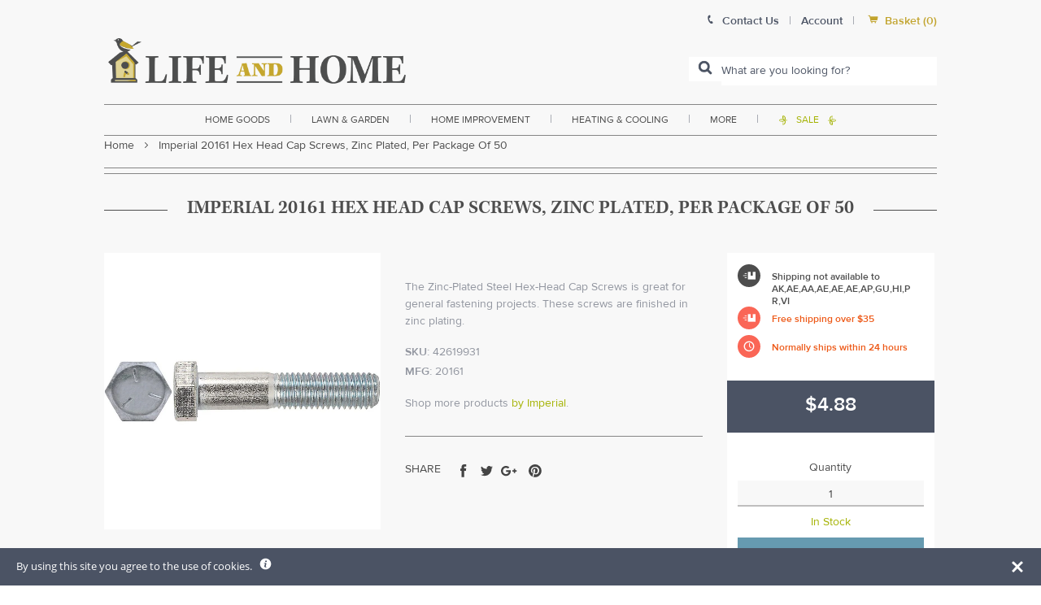

--- FILE ---
content_type: text/javascript; charset=utf-8
request_url: https://www.lifeandhome.com/products/imperial-20161-hex-head-cap-screws-zinc-plated-per-package-of-50.js
body_size: 677
content:
{"id":1586314805300,"title":"Imperial 20161 Hex Head Cap Screws, Zinc Plated, Per Package Of 50","handle":"imperial-20161-hex-head-cap-screws-zinc-plated-per-package-of-50","description":"\u003ch3 style=\"text-align: justify;\"\u003e\u003cspan style=\"font-size: medium; color: #000000;\"\u003e\u003cstrong\u003eHighlights:\u003c\/strong\u003e\u003c\/span\u003e\u003c\/h3\u003e\r\n\u003cul\u003e\r\n\u003cli style=\"text-align: justify;\"\u003e\u003cspan style=\"color: #000000;\"\u003eMaterial: Steel\u003c\/span\u003e\u003c\/li\u003e\r\n\u003cli style=\"text-align: justify;\"\u003e\u003cspan style=\"color: #000000;\"\u003eFinish: Zinc Plated\u003c\/span\u003e\u003c\/li\u003e\r\n\u003cli style=\"text-align: justify;\"\u003e\u003cspan style=\"color: #000000;\"\u003eThread Length: 1 inch\u003c\/span\u003e\u003c\/li\u003e\r\n\u003cli style=\"text-align: justify;\"\u003e\u003cspan style=\"color: #000000;\"\u003eLength Under Head: 4-1\/2 inch\u003c\/span\u003e\u003c\/li\u003e\r\n\u003cli style=\"text-align: justify;\"\u003e\u003cspan style=\"color: #000000;\"\u003eDiameter\/Thread Size: 3\/8 inch-16 inch\u003c\/span\u003e\u003c\/li\u003e\r\n\u003cli style=\"text-align: justify;\"\u003e\u003cspan style=\"color: #000000;\"\u003eFastener Diameter: 3\/8 inch\u003c\/span\u003e\u003c\/li\u003e\r\n\u003cli style=\"text-align: justify;\"\u003e\u003cspan style=\"color: #000000;\"\u003eMeets Standards: SAE Grade 5 physical and mechanical specifications, USS\u003c\/span\u003e\u003c\/li\u003e\r\n\u003cli style=\"text-align: justify;\"\u003e\u003cspan style=\"color: #000000;\"\u003eFastener Head Height: 0.2344 inch\u003c\/span\u003e\u003c\/li\u003e\r\n\u003cli style=\"text-align: justify;\"\u003e\u003cspan style=\"color: #000000;\"\u003eFastener Material Grade\/Class: Grade 5\u003c\/span\u003e\u003c\/li\u003e\r\n\u003cli style=\"text-align: justify;\"\u003e\u003cspan style=\"color: #000000;\"\u003eRockwell Hardness: C25-C34\u003c\/span\u003e\u003c\/li\u003e\r\n\u003cli style=\"text-align: justify;\"\u003e\u003cspan style=\"color: #000000;\"\u003eFastener Tensile Strength: 120000 psi\u003c\/span\u003e\u003c\/li\u003e\r\n\u003cli style=\"text-align: justify;\"\u003e\u003cspan style=\"color: #000000;\"\u003eSystem of Measurement: Fractional\u003c\/span\u003e\u003c\/li\u003e\r\n\u003cli style=\"text-align: justify;\"\u003e\u003cspan style=\"color: #000000;\"\u003eFastener Thread Style: Partially Threaded\u003c\/span\u003e\u003c\/li\u003e\r\n\u003cli style=\"text-align: justify;\"\u003e\u003cspan style=\"color: #000000;\"\u003eThread Direction: Right\u003c\/span\u003e\u003c\/li\u003e\r\n\u003cli style=\"text-align: justify;\"\u003e\u003cspan style=\"color: #000000;\"\u003eHead Type: Hex Head\u003c\/span\u003e\u003c\/li\u003e\r\n\u003cli style=\"text-align: justify;\"\u003e\u003cspan style=\"color: #000000;\"\u003eThread Type: Coarse\/ USS\/ UNC\u003c\/span\u003e\u003c\/li\u003e\r\n\u003cli style=\"text-align: justify;\"\u003e\u003cspan style=\"color: #000000;\"\u003ePer Package Of 50\u003c\/span\u003e\u003c\/li\u003e\r\n\u003c\/ul\u003e","published_at":"2019-02-26T01:30:51-05:00","created_at":"2019-02-26T01:30:52-05:00","vendor":"Imperial","type":"home improvement\u003ehardware\u003efasteners\u003enuts, bolts, screws","tags":["Cap Screws","Filter By:Clearance","Filter By:FREEOVER35","Filter By:In Stock","Grade 5","Hex","Nuts \/ Bolts \/ Washers","small-and-light-free-over-35-international-restrict","Zinc Plated"],"price":488,"price_min":488,"price_max":488,"available":true,"price_varies":false,"compare_at_price":null,"compare_at_price_min":0,"compare_at_price_max":0,"compare_at_price_varies":false,"variants":[{"id":14163316539444,"title":"Default Title","option1":"Default Title","option2":null,"option3":null,"sku":"42619931","requires_shipping":true,"taxable":true,"featured_image":null,"available":true,"name":"Imperial 20161 Hex Head Cap Screws, Zinc Plated, Per Package Of 50","public_title":null,"options":["Default Title"],"price":488,"weight":3629,"compare_at_price":null,"inventory_management":"shopify","barcode":null,"requires_selling_plan":false,"selling_plan_allocations":[]}],"images":["\/\/cdn.shopify.com\/s\/files\/1\/2236\/0921\/products\/imperial_20161_hex_head_cap_screws.jpg?v=1663325958"],"featured_image":"\/\/cdn.shopify.com\/s\/files\/1\/2236\/0921\/products\/imperial_20161_hex_head_cap_screws.jpg?v=1663325958","options":[{"name":"Title","position":1,"values":["Default Title"]}],"url":"\/products\/imperial-20161-hex-head-cap-screws-zinc-plated-per-package-of-50","media":[{"alt":null,"id":25495853826208,"position":1,"preview_image":{"aspect_ratio":1.0,"height":1000,"width":1000,"src":"https:\/\/cdn.shopify.com\/s\/files\/1\/2236\/0921\/products\/imperial_20161_hex_head_cap_screws.jpg?v=1663325958"},"aspect_ratio":1.0,"height":1000,"media_type":"image","src":"https:\/\/cdn.shopify.com\/s\/files\/1\/2236\/0921\/products\/imperial_20161_hex_head_cap_screws.jpg?v=1663325958","width":1000}],"requires_selling_plan":false,"selling_plan_groups":[]}